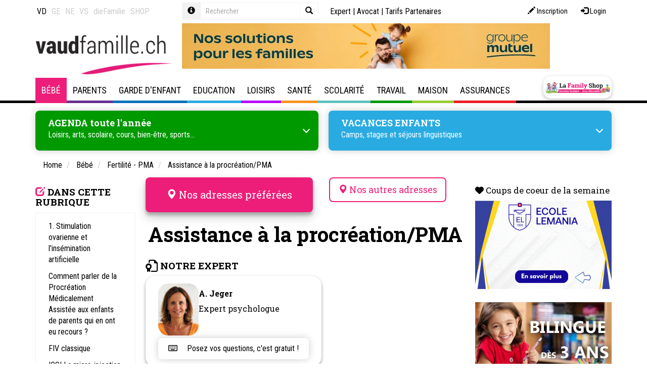

--- FILE ---
content_type: text/html; Charset=UTF-8
request_url: https://www.vaudfamille.ch/qsPortal/Ajax/Get.asp?Ajax=ajaxdph&dphname=childs_col&currentnode=6606&N=6606&Page=1
body_size: 1036
content:
 <div><div class="tplDphListCol">

	<div class="h2">
		<span class="glyphicon glyphicon-edit color-context" aria-hidden="true"></span> 
		<span class="text-uppercase">Dans cette rubrique</span> 
	</div>

	<div class="panel panel-default">
		<div class="panel-body">
			
				
				<a href="/N532814/1.-stimulation-ovarienne-et-l-insemination-artificielle.html"><p>1. Stimulation ovarienne et l'insémination artificielle</p></a>
			
				
				<a href="/N1855609/comment-parler-de-la-procreation-medicalement-assistee-aux-enfants-de-parents-qui-en-ont-eu-recours.html"><p>Comment parler de la Procréation Médicalement Assistée aux enfants de parents qui en ont eu recours ? </p></a>
			
				
				<a href="/N6608/fiv-classique.html"><p>FIV classique</p></a>
			
				
				<a href="/N6609/icsi-la-micro-injection-intra-cytoplasmic-sperm-injection.html"><p>ICSI La micro-injection (Intra Cytoplasmic Sperm Injection) </p></a>
			
				
				<a href="/N426008/infertilite-et-pma-procreation-medicalement-assistee-suivi-psychologique.html"><p>Infertilité et PMA - Procréation Médicalement Assistée - Suivi psychologique</p></a>
			
				
				<a href="/N369448/la-place-du-corps-dans-les-traitements-de-procreation-medicalement-assistee.html"><p>La place du corps dans les traitements de procréation médicalement assistée</p></a>
			
				
				<a href="/N6604/techniques-interdites-en-suisse-en-matiere-d-assistance-a-la-procreation.html"><p>Techniques interdites en Suisse, en matière d'assistance à la procréation</p></a>
			
		</div>
	</div>
	
</div></div>

--- FILE ---
content_type: text/html; Charset=UTF-8
request_url: https://www.vaudfamille.ch/qsPortal/Ajax/Get.asp?Ajax=ajaxdph&dphname=address_favorite&currentnode=6606&N=6606&Page=1
body_size: 504
content:
 <div><div class="tplDphAddressesFavorites">

	<div class="h2">
		<span class="glyphicon glyphicon-map-marker" aria-hidden="true"></span> 
		<span class="text-uppercase">Nos adresses préférées</span> 
	</div>

	<div class="container-address-fav">
	
	</div>
	
</div><script>$('#address_favorite').hide();</script></div>

--- FILE ---
content_type: text/html; charset=utf-8
request_url: https://www.google.com/recaptcha/api2/anchor?ar=1&k=6LdI2BkUAAAAANM_hvI_it1IO8YysE96C2KONB6M&co=aHR0cHM6Ly93d3cudmF1ZGZhbWlsbGUuY2g6NDQz&hl=fr&v=N67nZn4AqZkNcbeMu4prBgzg&size=normal&anchor-ms=20000&execute-ms=30000&cb=7tzdkl6f6je
body_size: 49526
content:
<!DOCTYPE HTML><html dir="ltr" lang="fr"><head><meta http-equiv="Content-Type" content="text/html; charset=UTF-8">
<meta http-equiv="X-UA-Compatible" content="IE=edge">
<title>reCAPTCHA</title>
<style type="text/css">
/* cyrillic-ext */
@font-face {
  font-family: 'Roboto';
  font-style: normal;
  font-weight: 400;
  font-stretch: 100%;
  src: url(//fonts.gstatic.com/s/roboto/v48/KFO7CnqEu92Fr1ME7kSn66aGLdTylUAMa3GUBHMdazTgWw.woff2) format('woff2');
  unicode-range: U+0460-052F, U+1C80-1C8A, U+20B4, U+2DE0-2DFF, U+A640-A69F, U+FE2E-FE2F;
}
/* cyrillic */
@font-face {
  font-family: 'Roboto';
  font-style: normal;
  font-weight: 400;
  font-stretch: 100%;
  src: url(//fonts.gstatic.com/s/roboto/v48/KFO7CnqEu92Fr1ME7kSn66aGLdTylUAMa3iUBHMdazTgWw.woff2) format('woff2');
  unicode-range: U+0301, U+0400-045F, U+0490-0491, U+04B0-04B1, U+2116;
}
/* greek-ext */
@font-face {
  font-family: 'Roboto';
  font-style: normal;
  font-weight: 400;
  font-stretch: 100%;
  src: url(//fonts.gstatic.com/s/roboto/v48/KFO7CnqEu92Fr1ME7kSn66aGLdTylUAMa3CUBHMdazTgWw.woff2) format('woff2');
  unicode-range: U+1F00-1FFF;
}
/* greek */
@font-face {
  font-family: 'Roboto';
  font-style: normal;
  font-weight: 400;
  font-stretch: 100%;
  src: url(//fonts.gstatic.com/s/roboto/v48/KFO7CnqEu92Fr1ME7kSn66aGLdTylUAMa3-UBHMdazTgWw.woff2) format('woff2');
  unicode-range: U+0370-0377, U+037A-037F, U+0384-038A, U+038C, U+038E-03A1, U+03A3-03FF;
}
/* math */
@font-face {
  font-family: 'Roboto';
  font-style: normal;
  font-weight: 400;
  font-stretch: 100%;
  src: url(//fonts.gstatic.com/s/roboto/v48/KFO7CnqEu92Fr1ME7kSn66aGLdTylUAMawCUBHMdazTgWw.woff2) format('woff2');
  unicode-range: U+0302-0303, U+0305, U+0307-0308, U+0310, U+0312, U+0315, U+031A, U+0326-0327, U+032C, U+032F-0330, U+0332-0333, U+0338, U+033A, U+0346, U+034D, U+0391-03A1, U+03A3-03A9, U+03B1-03C9, U+03D1, U+03D5-03D6, U+03F0-03F1, U+03F4-03F5, U+2016-2017, U+2034-2038, U+203C, U+2040, U+2043, U+2047, U+2050, U+2057, U+205F, U+2070-2071, U+2074-208E, U+2090-209C, U+20D0-20DC, U+20E1, U+20E5-20EF, U+2100-2112, U+2114-2115, U+2117-2121, U+2123-214F, U+2190, U+2192, U+2194-21AE, U+21B0-21E5, U+21F1-21F2, U+21F4-2211, U+2213-2214, U+2216-22FF, U+2308-230B, U+2310, U+2319, U+231C-2321, U+2336-237A, U+237C, U+2395, U+239B-23B7, U+23D0, U+23DC-23E1, U+2474-2475, U+25AF, U+25B3, U+25B7, U+25BD, U+25C1, U+25CA, U+25CC, U+25FB, U+266D-266F, U+27C0-27FF, U+2900-2AFF, U+2B0E-2B11, U+2B30-2B4C, U+2BFE, U+3030, U+FF5B, U+FF5D, U+1D400-1D7FF, U+1EE00-1EEFF;
}
/* symbols */
@font-face {
  font-family: 'Roboto';
  font-style: normal;
  font-weight: 400;
  font-stretch: 100%;
  src: url(//fonts.gstatic.com/s/roboto/v48/KFO7CnqEu92Fr1ME7kSn66aGLdTylUAMaxKUBHMdazTgWw.woff2) format('woff2');
  unicode-range: U+0001-000C, U+000E-001F, U+007F-009F, U+20DD-20E0, U+20E2-20E4, U+2150-218F, U+2190, U+2192, U+2194-2199, U+21AF, U+21E6-21F0, U+21F3, U+2218-2219, U+2299, U+22C4-22C6, U+2300-243F, U+2440-244A, U+2460-24FF, U+25A0-27BF, U+2800-28FF, U+2921-2922, U+2981, U+29BF, U+29EB, U+2B00-2BFF, U+4DC0-4DFF, U+FFF9-FFFB, U+10140-1018E, U+10190-1019C, U+101A0, U+101D0-101FD, U+102E0-102FB, U+10E60-10E7E, U+1D2C0-1D2D3, U+1D2E0-1D37F, U+1F000-1F0FF, U+1F100-1F1AD, U+1F1E6-1F1FF, U+1F30D-1F30F, U+1F315, U+1F31C, U+1F31E, U+1F320-1F32C, U+1F336, U+1F378, U+1F37D, U+1F382, U+1F393-1F39F, U+1F3A7-1F3A8, U+1F3AC-1F3AF, U+1F3C2, U+1F3C4-1F3C6, U+1F3CA-1F3CE, U+1F3D4-1F3E0, U+1F3ED, U+1F3F1-1F3F3, U+1F3F5-1F3F7, U+1F408, U+1F415, U+1F41F, U+1F426, U+1F43F, U+1F441-1F442, U+1F444, U+1F446-1F449, U+1F44C-1F44E, U+1F453, U+1F46A, U+1F47D, U+1F4A3, U+1F4B0, U+1F4B3, U+1F4B9, U+1F4BB, U+1F4BF, U+1F4C8-1F4CB, U+1F4D6, U+1F4DA, U+1F4DF, U+1F4E3-1F4E6, U+1F4EA-1F4ED, U+1F4F7, U+1F4F9-1F4FB, U+1F4FD-1F4FE, U+1F503, U+1F507-1F50B, U+1F50D, U+1F512-1F513, U+1F53E-1F54A, U+1F54F-1F5FA, U+1F610, U+1F650-1F67F, U+1F687, U+1F68D, U+1F691, U+1F694, U+1F698, U+1F6AD, U+1F6B2, U+1F6B9-1F6BA, U+1F6BC, U+1F6C6-1F6CF, U+1F6D3-1F6D7, U+1F6E0-1F6EA, U+1F6F0-1F6F3, U+1F6F7-1F6FC, U+1F700-1F7FF, U+1F800-1F80B, U+1F810-1F847, U+1F850-1F859, U+1F860-1F887, U+1F890-1F8AD, U+1F8B0-1F8BB, U+1F8C0-1F8C1, U+1F900-1F90B, U+1F93B, U+1F946, U+1F984, U+1F996, U+1F9E9, U+1FA00-1FA6F, U+1FA70-1FA7C, U+1FA80-1FA89, U+1FA8F-1FAC6, U+1FACE-1FADC, U+1FADF-1FAE9, U+1FAF0-1FAF8, U+1FB00-1FBFF;
}
/* vietnamese */
@font-face {
  font-family: 'Roboto';
  font-style: normal;
  font-weight: 400;
  font-stretch: 100%;
  src: url(//fonts.gstatic.com/s/roboto/v48/KFO7CnqEu92Fr1ME7kSn66aGLdTylUAMa3OUBHMdazTgWw.woff2) format('woff2');
  unicode-range: U+0102-0103, U+0110-0111, U+0128-0129, U+0168-0169, U+01A0-01A1, U+01AF-01B0, U+0300-0301, U+0303-0304, U+0308-0309, U+0323, U+0329, U+1EA0-1EF9, U+20AB;
}
/* latin-ext */
@font-face {
  font-family: 'Roboto';
  font-style: normal;
  font-weight: 400;
  font-stretch: 100%;
  src: url(//fonts.gstatic.com/s/roboto/v48/KFO7CnqEu92Fr1ME7kSn66aGLdTylUAMa3KUBHMdazTgWw.woff2) format('woff2');
  unicode-range: U+0100-02BA, U+02BD-02C5, U+02C7-02CC, U+02CE-02D7, U+02DD-02FF, U+0304, U+0308, U+0329, U+1D00-1DBF, U+1E00-1E9F, U+1EF2-1EFF, U+2020, U+20A0-20AB, U+20AD-20C0, U+2113, U+2C60-2C7F, U+A720-A7FF;
}
/* latin */
@font-face {
  font-family: 'Roboto';
  font-style: normal;
  font-weight: 400;
  font-stretch: 100%;
  src: url(//fonts.gstatic.com/s/roboto/v48/KFO7CnqEu92Fr1ME7kSn66aGLdTylUAMa3yUBHMdazQ.woff2) format('woff2');
  unicode-range: U+0000-00FF, U+0131, U+0152-0153, U+02BB-02BC, U+02C6, U+02DA, U+02DC, U+0304, U+0308, U+0329, U+2000-206F, U+20AC, U+2122, U+2191, U+2193, U+2212, U+2215, U+FEFF, U+FFFD;
}
/* cyrillic-ext */
@font-face {
  font-family: 'Roboto';
  font-style: normal;
  font-weight: 500;
  font-stretch: 100%;
  src: url(//fonts.gstatic.com/s/roboto/v48/KFO7CnqEu92Fr1ME7kSn66aGLdTylUAMa3GUBHMdazTgWw.woff2) format('woff2');
  unicode-range: U+0460-052F, U+1C80-1C8A, U+20B4, U+2DE0-2DFF, U+A640-A69F, U+FE2E-FE2F;
}
/* cyrillic */
@font-face {
  font-family: 'Roboto';
  font-style: normal;
  font-weight: 500;
  font-stretch: 100%;
  src: url(//fonts.gstatic.com/s/roboto/v48/KFO7CnqEu92Fr1ME7kSn66aGLdTylUAMa3iUBHMdazTgWw.woff2) format('woff2');
  unicode-range: U+0301, U+0400-045F, U+0490-0491, U+04B0-04B1, U+2116;
}
/* greek-ext */
@font-face {
  font-family: 'Roboto';
  font-style: normal;
  font-weight: 500;
  font-stretch: 100%;
  src: url(//fonts.gstatic.com/s/roboto/v48/KFO7CnqEu92Fr1ME7kSn66aGLdTylUAMa3CUBHMdazTgWw.woff2) format('woff2');
  unicode-range: U+1F00-1FFF;
}
/* greek */
@font-face {
  font-family: 'Roboto';
  font-style: normal;
  font-weight: 500;
  font-stretch: 100%;
  src: url(//fonts.gstatic.com/s/roboto/v48/KFO7CnqEu92Fr1ME7kSn66aGLdTylUAMa3-UBHMdazTgWw.woff2) format('woff2');
  unicode-range: U+0370-0377, U+037A-037F, U+0384-038A, U+038C, U+038E-03A1, U+03A3-03FF;
}
/* math */
@font-face {
  font-family: 'Roboto';
  font-style: normal;
  font-weight: 500;
  font-stretch: 100%;
  src: url(//fonts.gstatic.com/s/roboto/v48/KFO7CnqEu92Fr1ME7kSn66aGLdTylUAMawCUBHMdazTgWw.woff2) format('woff2');
  unicode-range: U+0302-0303, U+0305, U+0307-0308, U+0310, U+0312, U+0315, U+031A, U+0326-0327, U+032C, U+032F-0330, U+0332-0333, U+0338, U+033A, U+0346, U+034D, U+0391-03A1, U+03A3-03A9, U+03B1-03C9, U+03D1, U+03D5-03D6, U+03F0-03F1, U+03F4-03F5, U+2016-2017, U+2034-2038, U+203C, U+2040, U+2043, U+2047, U+2050, U+2057, U+205F, U+2070-2071, U+2074-208E, U+2090-209C, U+20D0-20DC, U+20E1, U+20E5-20EF, U+2100-2112, U+2114-2115, U+2117-2121, U+2123-214F, U+2190, U+2192, U+2194-21AE, U+21B0-21E5, U+21F1-21F2, U+21F4-2211, U+2213-2214, U+2216-22FF, U+2308-230B, U+2310, U+2319, U+231C-2321, U+2336-237A, U+237C, U+2395, U+239B-23B7, U+23D0, U+23DC-23E1, U+2474-2475, U+25AF, U+25B3, U+25B7, U+25BD, U+25C1, U+25CA, U+25CC, U+25FB, U+266D-266F, U+27C0-27FF, U+2900-2AFF, U+2B0E-2B11, U+2B30-2B4C, U+2BFE, U+3030, U+FF5B, U+FF5D, U+1D400-1D7FF, U+1EE00-1EEFF;
}
/* symbols */
@font-face {
  font-family: 'Roboto';
  font-style: normal;
  font-weight: 500;
  font-stretch: 100%;
  src: url(//fonts.gstatic.com/s/roboto/v48/KFO7CnqEu92Fr1ME7kSn66aGLdTylUAMaxKUBHMdazTgWw.woff2) format('woff2');
  unicode-range: U+0001-000C, U+000E-001F, U+007F-009F, U+20DD-20E0, U+20E2-20E4, U+2150-218F, U+2190, U+2192, U+2194-2199, U+21AF, U+21E6-21F0, U+21F3, U+2218-2219, U+2299, U+22C4-22C6, U+2300-243F, U+2440-244A, U+2460-24FF, U+25A0-27BF, U+2800-28FF, U+2921-2922, U+2981, U+29BF, U+29EB, U+2B00-2BFF, U+4DC0-4DFF, U+FFF9-FFFB, U+10140-1018E, U+10190-1019C, U+101A0, U+101D0-101FD, U+102E0-102FB, U+10E60-10E7E, U+1D2C0-1D2D3, U+1D2E0-1D37F, U+1F000-1F0FF, U+1F100-1F1AD, U+1F1E6-1F1FF, U+1F30D-1F30F, U+1F315, U+1F31C, U+1F31E, U+1F320-1F32C, U+1F336, U+1F378, U+1F37D, U+1F382, U+1F393-1F39F, U+1F3A7-1F3A8, U+1F3AC-1F3AF, U+1F3C2, U+1F3C4-1F3C6, U+1F3CA-1F3CE, U+1F3D4-1F3E0, U+1F3ED, U+1F3F1-1F3F3, U+1F3F5-1F3F7, U+1F408, U+1F415, U+1F41F, U+1F426, U+1F43F, U+1F441-1F442, U+1F444, U+1F446-1F449, U+1F44C-1F44E, U+1F453, U+1F46A, U+1F47D, U+1F4A3, U+1F4B0, U+1F4B3, U+1F4B9, U+1F4BB, U+1F4BF, U+1F4C8-1F4CB, U+1F4D6, U+1F4DA, U+1F4DF, U+1F4E3-1F4E6, U+1F4EA-1F4ED, U+1F4F7, U+1F4F9-1F4FB, U+1F4FD-1F4FE, U+1F503, U+1F507-1F50B, U+1F50D, U+1F512-1F513, U+1F53E-1F54A, U+1F54F-1F5FA, U+1F610, U+1F650-1F67F, U+1F687, U+1F68D, U+1F691, U+1F694, U+1F698, U+1F6AD, U+1F6B2, U+1F6B9-1F6BA, U+1F6BC, U+1F6C6-1F6CF, U+1F6D3-1F6D7, U+1F6E0-1F6EA, U+1F6F0-1F6F3, U+1F6F7-1F6FC, U+1F700-1F7FF, U+1F800-1F80B, U+1F810-1F847, U+1F850-1F859, U+1F860-1F887, U+1F890-1F8AD, U+1F8B0-1F8BB, U+1F8C0-1F8C1, U+1F900-1F90B, U+1F93B, U+1F946, U+1F984, U+1F996, U+1F9E9, U+1FA00-1FA6F, U+1FA70-1FA7C, U+1FA80-1FA89, U+1FA8F-1FAC6, U+1FACE-1FADC, U+1FADF-1FAE9, U+1FAF0-1FAF8, U+1FB00-1FBFF;
}
/* vietnamese */
@font-face {
  font-family: 'Roboto';
  font-style: normal;
  font-weight: 500;
  font-stretch: 100%;
  src: url(//fonts.gstatic.com/s/roboto/v48/KFO7CnqEu92Fr1ME7kSn66aGLdTylUAMa3OUBHMdazTgWw.woff2) format('woff2');
  unicode-range: U+0102-0103, U+0110-0111, U+0128-0129, U+0168-0169, U+01A0-01A1, U+01AF-01B0, U+0300-0301, U+0303-0304, U+0308-0309, U+0323, U+0329, U+1EA0-1EF9, U+20AB;
}
/* latin-ext */
@font-face {
  font-family: 'Roboto';
  font-style: normal;
  font-weight: 500;
  font-stretch: 100%;
  src: url(//fonts.gstatic.com/s/roboto/v48/KFO7CnqEu92Fr1ME7kSn66aGLdTylUAMa3KUBHMdazTgWw.woff2) format('woff2');
  unicode-range: U+0100-02BA, U+02BD-02C5, U+02C7-02CC, U+02CE-02D7, U+02DD-02FF, U+0304, U+0308, U+0329, U+1D00-1DBF, U+1E00-1E9F, U+1EF2-1EFF, U+2020, U+20A0-20AB, U+20AD-20C0, U+2113, U+2C60-2C7F, U+A720-A7FF;
}
/* latin */
@font-face {
  font-family: 'Roboto';
  font-style: normal;
  font-weight: 500;
  font-stretch: 100%;
  src: url(//fonts.gstatic.com/s/roboto/v48/KFO7CnqEu92Fr1ME7kSn66aGLdTylUAMa3yUBHMdazQ.woff2) format('woff2');
  unicode-range: U+0000-00FF, U+0131, U+0152-0153, U+02BB-02BC, U+02C6, U+02DA, U+02DC, U+0304, U+0308, U+0329, U+2000-206F, U+20AC, U+2122, U+2191, U+2193, U+2212, U+2215, U+FEFF, U+FFFD;
}
/* cyrillic-ext */
@font-face {
  font-family: 'Roboto';
  font-style: normal;
  font-weight: 900;
  font-stretch: 100%;
  src: url(//fonts.gstatic.com/s/roboto/v48/KFO7CnqEu92Fr1ME7kSn66aGLdTylUAMa3GUBHMdazTgWw.woff2) format('woff2');
  unicode-range: U+0460-052F, U+1C80-1C8A, U+20B4, U+2DE0-2DFF, U+A640-A69F, U+FE2E-FE2F;
}
/* cyrillic */
@font-face {
  font-family: 'Roboto';
  font-style: normal;
  font-weight: 900;
  font-stretch: 100%;
  src: url(//fonts.gstatic.com/s/roboto/v48/KFO7CnqEu92Fr1ME7kSn66aGLdTylUAMa3iUBHMdazTgWw.woff2) format('woff2');
  unicode-range: U+0301, U+0400-045F, U+0490-0491, U+04B0-04B1, U+2116;
}
/* greek-ext */
@font-face {
  font-family: 'Roboto';
  font-style: normal;
  font-weight: 900;
  font-stretch: 100%;
  src: url(//fonts.gstatic.com/s/roboto/v48/KFO7CnqEu92Fr1ME7kSn66aGLdTylUAMa3CUBHMdazTgWw.woff2) format('woff2');
  unicode-range: U+1F00-1FFF;
}
/* greek */
@font-face {
  font-family: 'Roboto';
  font-style: normal;
  font-weight: 900;
  font-stretch: 100%;
  src: url(//fonts.gstatic.com/s/roboto/v48/KFO7CnqEu92Fr1ME7kSn66aGLdTylUAMa3-UBHMdazTgWw.woff2) format('woff2');
  unicode-range: U+0370-0377, U+037A-037F, U+0384-038A, U+038C, U+038E-03A1, U+03A3-03FF;
}
/* math */
@font-face {
  font-family: 'Roboto';
  font-style: normal;
  font-weight: 900;
  font-stretch: 100%;
  src: url(//fonts.gstatic.com/s/roboto/v48/KFO7CnqEu92Fr1ME7kSn66aGLdTylUAMawCUBHMdazTgWw.woff2) format('woff2');
  unicode-range: U+0302-0303, U+0305, U+0307-0308, U+0310, U+0312, U+0315, U+031A, U+0326-0327, U+032C, U+032F-0330, U+0332-0333, U+0338, U+033A, U+0346, U+034D, U+0391-03A1, U+03A3-03A9, U+03B1-03C9, U+03D1, U+03D5-03D6, U+03F0-03F1, U+03F4-03F5, U+2016-2017, U+2034-2038, U+203C, U+2040, U+2043, U+2047, U+2050, U+2057, U+205F, U+2070-2071, U+2074-208E, U+2090-209C, U+20D0-20DC, U+20E1, U+20E5-20EF, U+2100-2112, U+2114-2115, U+2117-2121, U+2123-214F, U+2190, U+2192, U+2194-21AE, U+21B0-21E5, U+21F1-21F2, U+21F4-2211, U+2213-2214, U+2216-22FF, U+2308-230B, U+2310, U+2319, U+231C-2321, U+2336-237A, U+237C, U+2395, U+239B-23B7, U+23D0, U+23DC-23E1, U+2474-2475, U+25AF, U+25B3, U+25B7, U+25BD, U+25C1, U+25CA, U+25CC, U+25FB, U+266D-266F, U+27C0-27FF, U+2900-2AFF, U+2B0E-2B11, U+2B30-2B4C, U+2BFE, U+3030, U+FF5B, U+FF5D, U+1D400-1D7FF, U+1EE00-1EEFF;
}
/* symbols */
@font-face {
  font-family: 'Roboto';
  font-style: normal;
  font-weight: 900;
  font-stretch: 100%;
  src: url(//fonts.gstatic.com/s/roboto/v48/KFO7CnqEu92Fr1ME7kSn66aGLdTylUAMaxKUBHMdazTgWw.woff2) format('woff2');
  unicode-range: U+0001-000C, U+000E-001F, U+007F-009F, U+20DD-20E0, U+20E2-20E4, U+2150-218F, U+2190, U+2192, U+2194-2199, U+21AF, U+21E6-21F0, U+21F3, U+2218-2219, U+2299, U+22C4-22C6, U+2300-243F, U+2440-244A, U+2460-24FF, U+25A0-27BF, U+2800-28FF, U+2921-2922, U+2981, U+29BF, U+29EB, U+2B00-2BFF, U+4DC0-4DFF, U+FFF9-FFFB, U+10140-1018E, U+10190-1019C, U+101A0, U+101D0-101FD, U+102E0-102FB, U+10E60-10E7E, U+1D2C0-1D2D3, U+1D2E0-1D37F, U+1F000-1F0FF, U+1F100-1F1AD, U+1F1E6-1F1FF, U+1F30D-1F30F, U+1F315, U+1F31C, U+1F31E, U+1F320-1F32C, U+1F336, U+1F378, U+1F37D, U+1F382, U+1F393-1F39F, U+1F3A7-1F3A8, U+1F3AC-1F3AF, U+1F3C2, U+1F3C4-1F3C6, U+1F3CA-1F3CE, U+1F3D4-1F3E0, U+1F3ED, U+1F3F1-1F3F3, U+1F3F5-1F3F7, U+1F408, U+1F415, U+1F41F, U+1F426, U+1F43F, U+1F441-1F442, U+1F444, U+1F446-1F449, U+1F44C-1F44E, U+1F453, U+1F46A, U+1F47D, U+1F4A3, U+1F4B0, U+1F4B3, U+1F4B9, U+1F4BB, U+1F4BF, U+1F4C8-1F4CB, U+1F4D6, U+1F4DA, U+1F4DF, U+1F4E3-1F4E6, U+1F4EA-1F4ED, U+1F4F7, U+1F4F9-1F4FB, U+1F4FD-1F4FE, U+1F503, U+1F507-1F50B, U+1F50D, U+1F512-1F513, U+1F53E-1F54A, U+1F54F-1F5FA, U+1F610, U+1F650-1F67F, U+1F687, U+1F68D, U+1F691, U+1F694, U+1F698, U+1F6AD, U+1F6B2, U+1F6B9-1F6BA, U+1F6BC, U+1F6C6-1F6CF, U+1F6D3-1F6D7, U+1F6E0-1F6EA, U+1F6F0-1F6F3, U+1F6F7-1F6FC, U+1F700-1F7FF, U+1F800-1F80B, U+1F810-1F847, U+1F850-1F859, U+1F860-1F887, U+1F890-1F8AD, U+1F8B0-1F8BB, U+1F8C0-1F8C1, U+1F900-1F90B, U+1F93B, U+1F946, U+1F984, U+1F996, U+1F9E9, U+1FA00-1FA6F, U+1FA70-1FA7C, U+1FA80-1FA89, U+1FA8F-1FAC6, U+1FACE-1FADC, U+1FADF-1FAE9, U+1FAF0-1FAF8, U+1FB00-1FBFF;
}
/* vietnamese */
@font-face {
  font-family: 'Roboto';
  font-style: normal;
  font-weight: 900;
  font-stretch: 100%;
  src: url(//fonts.gstatic.com/s/roboto/v48/KFO7CnqEu92Fr1ME7kSn66aGLdTylUAMa3OUBHMdazTgWw.woff2) format('woff2');
  unicode-range: U+0102-0103, U+0110-0111, U+0128-0129, U+0168-0169, U+01A0-01A1, U+01AF-01B0, U+0300-0301, U+0303-0304, U+0308-0309, U+0323, U+0329, U+1EA0-1EF9, U+20AB;
}
/* latin-ext */
@font-face {
  font-family: 'Roboto';
  font-style: normal;
  font-weight: 900;
  font-stretch: 100%;
  src: url(//fonts.gstatic.com/s/roboto/v48/KFO7CnqEu92Fr1ME7kSn66aGLdTylUAMa3KUBHMdazTgWw.woff2) format('woff2');
  unicode-range: U+0100-02BA, U+02BD-02C5, U+02C7-02CC, U+02CE-02D7, U+02DD-02FF, U+0304, U+0308, U+0329, U+1D00-1DBF, U+1E00-1E9F, U+1EF2-1EFF, U+2020, U+20A0-20AB, U+20AD-20C0, U+2113, U+2C60-2C7F, U+A720-A7FF;
}
/* latin */
@font-face {
  font-family: 'Roboto';
  font-style: normal;
  font-weight: 900;
  font-stretch: 100%;
  src: url(//fonts.gstatic.com/s/roboto/v48/KFO7CnqEu92Fr1ME7kSn66aGLdTylUAMa3yUBHMdazQ.woff2) format('woff2');
  unicode-range: U+0000-00FF, U+0131, U+0152-0153, U+02BB-02BC, U+02C6, U+02DA, U+02DC, U+0304, U+0308, U+0329, U+2000-206F, U+20AC, U+2122, U+2191, U+2193, U+2212, U+2215, U+FEFF, U+FFFD;
}

</style>
<link rel="stylesheet" type="text/css" href="https://www.gstatic.com/recaptcha/releases/N67nZn4AqZkNcbeMu4prBgzg/styles__ltr.css">
<script nonce="vX9CPSiWHKXoGHTJyhOkig" type="text/javascript">window['__recaptcha_api'] = 'https://www.google.com/recaptcha/api2/';</script>
<script type="text/javascript" src="https://www.gstatic.com/recaptcha/releases/N67nZn4AqZkNcbeMu4prBgzg/recaptcha__fr.js" nonce="vX9CPSiWHKXoGHTJyhOkig">
      
    </script></head>
<body><div id="rc-anchor-alert" class="rc-anchor-alert"></div>
<input type="hidden" id="recaptcha-token" value="[base64]">
<script type="text/javascript" nonce="vX9CPSiWHKXoGHTJyhOkig">
      recaptcha.anchor.Main.init("[\x22ainput\x22,[\x22bgdata\x22,\x22\x22,\[base64]/[base64]/[base64]/bmV3IHJbeF0oY1swXSk6RT09Mj9uZXcgclt4XShjWzBdLGNbMV0pOkU9PTM/bmV3IHJbeF0oY1swXSxjWzFdLGNbMl0pOkU9PTQ/[base64]/[base64]/[base64]/[base64]/[base64]/[base64]/[base64]/[base64]\x22,\[base64]\\u003d\x22,\x22YsOzwq1Ef3ZHw7tVF3LDoMOew57Do8OZO1rCgDbDuUTChsOowpwGUCHDvsOxw6xXw5fDp14oCMKjw7EaHyfDsnJlwovCo8OLCsKMVcKVw6MPU8Ogw5vDk8Okw7JPbMKPw4DDpgZ4TMK5wpTCil7Co8KeSXNqU8OBIsK0w69rCsKBwpQzUVosw6sjwrYfw5/[base64]/Cnjhhw5wWw7fCq8KeRsKlOlscwqvCgwAiV2NYQCM8w59gR8O3w5XDuRbDgE3Cmm84NcOlCcOew73DssKWVgrDr8K1cGHDo8O/GMOTLg47I8OwwqTDpsKpwprCj3jDq8O3PcK1w77DkMKZQcKYO8KEw7FKM0M0w5TCunDDtMOfY2XDv07ClUEpw57DihweOsKlwrjDsH3CgzFnw5sxwoLCk1HCmTDDs0LDjMK/OMOpw69uQMOkGXzDpMOGw6XDnEoSHMOiworDv1LCv3VaGcKzVG7DoMK5eBrCjR3DjMKkMcOIwpplPw3CsyDChBhpw5DDsnrDqsO6wowjMSpRaiZcCC0PKMOEw7R+ZUjDqMOnw4/[base64]/CvHtmE1wowrx+cMKIacOIFF0GXMOADRLDmFPCjwkwPCBFT8Osw5bCoVNIw4oWHmkFwp9jQm3DuxHCucOibEV6RsO2GcOhwqlhwrLCmcKIWER8w6jCnFxUwpMdKMOkdgwwUxg6UcKOw7/DhcO3wqfClMO6w4dkwrBCRD3DgMKDZXTCuy5PwrRfbcKNwpTCgcKbw5LDs8OIw5AiwqkBw6nDiMKmA8K8wpbDk3h6RFbCqsOew4R/[base64]/VMORw506wpgFOFhRRcKsGcKDw63DuMKpHcKswrUIw7PCpQzDj8Ocw67DnmYew4Idw4fDhMKSBkRJO8OJfMKWR8OpwqdOw68DAg/DpVoNesKQwocfwrDDizjCiRHDlxjCl8O9wrHCvMOGfx8becOmw6/DrsK3w4jCrcOcMUrCqHvDtMOdX8KBw79RwrHCh8OxwoREw4xgIwoWw4HCpMOmO8O+w6t+wqDDvFXCsD3ClsOIw7TDrcO1W8KHwoAfw6vCvcOmw5Azw4PDgBXCvx3DljNLwo/Dm2HDrzNkScOwYsOrw6AOw5vDlMO+E8OhMn5iR8K/w6rDrsK+w5vDtMKew5jCs8OtPsObZj/Cjm3DjMOzwqvCssOaw5XClcOWBsO9w4F1V2Z1MlXDqcO9B8OjwrJ8w74Pw6TDnsKywrcawrnDosKUV8OFwoBWw4UzM8OQcx/CqVPDg2RFw4jDuMKjVgfCpE0LHmvCg8OFVsOQw4pcw73DncKuFDYOfsKaMEo3FMOHVWPDjHxsw4bCpVhtwoTDiCPCsTgowrkBwrDCpsKiwoPCi1F6dcOTV8OPajhDVxfDmRzCqMKwwobDthk0w4rDkcKQAsKFEcOueMKGwpHCr2vDlcOIw6Mzw4Bzwo/CmHjCkx87SMOLw73Ct8OVwq4FOsK6wpXCjcO0agzDhTPCrDrDunQPamvDvcOcwqNsImfDsnh1LQM/wox0w67Dsy5qYcONw4J7dsKSSTozw5EJRsKxw4sqwp9YGmRoccOewpJpQWrDtcKUG8KSw4oDC8OPwpQmSEbDtVvCqSHDuCLDjUlrw4gXbcO8wrUYw64JRUvCtcOVIcKvw4/DunHDqS9/[base64]/CgcKfw7PDu0YpecOtwoHDpCJswpDDqjDCiBrDr8KXSsKLRXHCpMOww4fDhUjDjjchwrRGwr7DgMKVBsKtTcO/TcOtwo5Bw69hwosRwrgQw6nDt23Du8KMwobDkcOyw7TDscO+w7dMDBbDilJZw4sqHMOzwpllZMObYzAJw6QNwqZ0w7/Di1bDgxPDpl3DuWkSRgBpBcK3cw3Dg8OEwph6MsO/E8OJw6LCvk/Ct8O4a8Odw7MTwqg8Pi8qw5ZUwo0ZJcOyeMOGV0x5wqLCrcOKwoLCusKYEMO6w5nDoMOkSsKdBFLDogvDthLDp0jDjcOjw6LDosOJw5bCtQxGJQgBIMKgw5TChiB4wqsXSSfDtAfDucOUw6nCrA3Dj2LCm8Kjw5PDvMOcw7XDpSUIUcOHDMKYIzDDsV7CuT/Dk8KdAmnCtVpuw79gw5LCr8OsL0N6w7klwrTCsD3DoXfDtUjDlcOYXQfCpU4xPGcNw4FMw6fCq8OUUBEFw4AZT3ALeBc/EjvDhsKGwrzDtXbDg09OLzscwrfDsU3DiwLCjsKTH1/[base64]/[base64]/w45rwojDtMOCCcKaw4vCtsOqFsKmasKgwqtfw5XDnR0DwohYwr5rVMOlw67CgsKhSUPCu8Oowq0OMsOfwpbChcKFFcO7woJgLxDDkForw4fCsmfDnsOaN8KZA0VXw4nCvA8FwoxaTsKvEEzDn8Knw6F+w5fCrMKDUsO6w7EGPMKiGsO/w6U/w6pAw6vCjcK+wrwtw4TCjsKCw7/[base64]/[base64]/DvsOZIMKpScOQL8OLXxLCgnF6OcO0c8OPwojCnmhdL8KewpssAF/CjMOLwqXCgMO7OBcwwrfCpn7CoEMLw4Aww4ltw6bCnzsYw6sswoZDw7LCrMKgwrFlSC5oJS4JOyLDpDrClsOnw7Rjw6dKFMOdw4ZKbgVyw4cpw7nDmcKRwrpmRH3Dr8KpBMOFaMKkwrHDmMKqRlnCsn4jKsK1SMO/wqDCnGEwFC4XDcOmXMKyJ8KZwoV3wqvCvcKBMgLCkcKIwphHwp0bw7LCuVsVw7UHUwQww5TCrUMnAkoEw6XDhVUof1XDk8O4STbCmsO0wpMzw55KY8KmZz1BQ8OTHFd7w7R4wqUMw7vDisOswpQICiZUwoFwLMOvwpPCoj5CCyoTw6FKCCnCk8K+wokZwo8/[base64]/DtcKVw4cOwp4FFznDlMOEXMO7CMKiw7jDhcOPDQxKw6vCtxV0wpJAAcKoSMKzwp3CgF3CrcOkXcO9wqt8YSrDkcOrw6xpw64ww4DClMKNbcKObzJJY8Kiw6/Co8OLwqkDKsOUw6vCj8KadV5dcMKBw6EGwo0wacOjwooBw4ErRsOuw6grwrZLV8Ouwoo3w6PDki/DjlnCocKKw5EXwrzDiAfDsk5sYcKTw7Bywq3Ct8K6w5TCoULDiMOLw4tmRD/CscOsw5bCrFHDn8OVwq3DpSPDk8KuesOfJF8qMwbCji7CscKffsKCOsKFe1RlSQQ4w4UQw6PDssKhGcOSJcK2w4h/YyJVw496AjvDrjUda1bChh3Ci8KBwrXDrcOmw71xe0bCl8Kkwr7Do0AjwrdlFMKIw7TCix/CsgQTCsO6w5R8JVoGWsOwL8OfKAjDtDXCmhYCw5rCr35ew6/CiiJ4w4DClxIkRUUuHEfDkcKDNktfSMKmRhsewrNeBSwHZg5aSiJgw5rDpcKnwoHCt3DDlCxWwpMYw7jCpW/[base64]/Co8KjwqbCv2jDlwPDv8Kxw6HDlVdBQcKfecOWZVJNf8K/[base64]/CoCNDKMKTwplkw4jCh8Osw7vCs8OIF8Ksw4zDnV8gw5pww75tG8KbMMOGw4MvRsOlw5kbwrJPG8KRw4o1RBPDl8OOw4wBw7IgUcK+LsOXwq/[base64]/DgHTCoMKKE2zCvcKGBMKIeA1pY8Ouc8ORaSLChixiwr07wrUjWMK9w7/Cn8KcwoTDucOOw4kfwqplw4HCpl3Ck8OdwpPClxzCpsOMwqoLe8KwHDHCjcOKU8KaRcKxwofCgxrCgcK6SMK0C0Urw6zDv8K9w54DIMK9w7fCoCjDusKjEcKgw5BSw53Cq8OswqLCtAsEw4Z7w4/DscO4Z8O0w5LChcO9fcObNFF3w4AWw49pw7vDh2fCpMO4Ihsuw4TDv8KaVjsKw6bCsMOAw4QMwpfDm8OGwp/DuCxcKHPCsidVwpfDm8OyAm/CpsORS8KrMcO5wqjDmw5pwrPDgGEEDFnDocOmdjEIU0xVwrNbw44pO8KId8OnLyUHEDPDtsKTYwwtwpMEw5prHMOtQ1Mvwo/CsyJNw5XDpXJFw6/CucKNbVBXUWhDPgIfworDl8OgwqRkwq3DlkbCn8O8O8KXdG7DkMKZWsK1wpjChQbCvMOUVcKGcWDCpjXDj8O4LwvCtBTDp8KwEcKTdHczQQIXJX/Cl8KRw7skwq84FDl6w5PCuMKXw4rDnsOuw5PCkA84KcOWJxjDnwx3w57Cn8OAE8O+wrjDoSzDiMKOwrJ+FMK7wqvCssO4ViMOTcK7w6XDrT0LPh9iw5jCkcKIw4UPIgDCn8K/w7fDvcKbwqvCgW43w7V5wqzDjhLDqMOVW3BRL14aw6AaUsKww4l/SHzDtMK3wozDkV4HDMKtOsKawqUlw6BvXcKQEx/DjS8fT8Odw6ldwp8zQGR6wr8PbxfChiHDncK6w7FDF8K7VkjDuMOww6fCphrCu8OewobCv8Otb8KkOFTClMKxwqXCsScHOmPDkWDCmw7DvcKFK0JvcMOKOsKIGC0+Bh13w61vZSfCvUZJXHNdKcO8TQXCrMKdwq/DvgtEBsO9dnnCux7DgsOsKCx0wo1OJH/[base64]/wrHClGnCoAgNUHLDmsO+RMOywrJfYMKCw5PDjMKGM8KrUsOywpwGw4hKw5Jowo3ClVXDlXw/ZsK0w7B/w588LGxlwox8wqjDo8KCw4DDpVt4TMKYw4bCq0VIwo/DocORZMOVUlfCjAPDvCfCoMKhUGHDmsKvKsO9w6EYWyIfMVDCsMOubAvDuVwTCTNBBVLDtW/DpcKkB8OSO8KBd13DuTvCqD3CsVN/wotwZcKTZsKNwrnCsUkST0DCoMK3LyBaw7JAwrcmw7UnUy8gwpEoMEnCni7Co1oLwpPCuMKTwppmw7/DtsKnXF8casKybcOUwopqacOCw5RLC2Y8w7/ChTEyRcOWQMKgN8OIwpwEQcKFw7jCnA4SNRwUWMOVDsK9w6MRFW/DmU0GC8KzwrnDlH/Dqzk7wqPDrgXCtsKJwrDCmTJ3ZyUIUMOpwrAxCcKhwoTDjsKPw4LDvh4gw5ZUNnZpFcOpw4nCqSwAbcK1w6PCkgVIDD/CgjEMGcOiDsKvFgTDtcO/KcKUw4wEwpbDsSLDiUh2JQVZb2bCtsOpMQvCvcOkCcKSK1UfNMKYwrJkQcKXw4lnw73ChRbCtsKedVPChR/DtATDpcKDw7FOSsOVwo/DssOiNcO6w4vDu8OBwrQawqXCp8OtHB0sw5DCklM5YBPCosOuOMK9Cy8EBMKgTcK4UmRtwpgLJW3Djg3DqXzDnMKJOMOaE8K2wpxFaVJHw7BADcOMLQgCV3TDnMObw4IVSmJpwp5pwobDsAXCrMOGw6DDsmoEC018T0sWwpdJw7diwpgiG8KLSsOqKMKwWXBYMC/CqHkbe8OzYhwzw5TChDRtworDoBXCqXbDt8KtwqXCsMOlOMOSa8KfHHHDoFDCt8OkwqrDs8KHOUPCgcOzSsKdwqzCsjnDjsKVccKqVGApbCwXIsKvworCslvCicOILMONw5LCozfDg8OPwqACwpgpw4omNMKQCA/DqcKow6TCkMOFw7NDw6gtOlnCh0sAYsOrwrfCtmzDrsOtW8OFOMKjw7l9w73Dnz/DjnhpVsK0Y8OLFW9fDcKxWcOWwqwDKMO5BGHCiMK3wpPDpsKMRV3DpQssZ8KADX/DocOJwo0kw5xnPxFdX8K2C8KYw7jCucOtw6vCicK+w7fCpX/[base64]/Di8Ohwrt7Z8Kaw73CvMKBw7nCrGwgwprCsMKFMsORH8OGwofDsMO9VsK0QggbGyTDvxRyw6QswofDq2vDig3CtsOaw7bDqgzDv8OyT17DvDBCwrURPsONIwTDkF3CpH5WGcO/[base64]/M1PCiw3CiGfCl8OZZMK+b8Onw59+X8KWOMKUw5J4w7/[base64]/CpsOFwpsLM8Kswp9hGxB8w4PDt8KDFAt7WCZFwqgHwpFCccOVesKVw7dTBsKAwosRwqZ/[base64]/DqDXDncKGA8OnwoZ6VgI+DMOiwrLDgBTDmGVMCsK+w6zCnsOfw4HDoMKLMsOHwo3DrSbDp8O5wqjDu2M+G8OewoZOwoYnwr1jwpA/wpZ7wqRcHwJJOsKUXcK2wrRsWcKnwqXCq8KFw6rDo8KcR8KxKj/DqMKSQSJRLsO4Ix/Do8K8ZMOGHwQgA8OJHmMqwrHDvn0IYsK4w5Byw73CmsKJwrXCscKww5zCsxHCnlPDicK3InUSRC85wrzClkzCiHzCqS/Ds8Kuw5kDw5kIw49SRTJRdT7CgFopwqUDw4ZVw6rDtirDgHHDlsK8CWUKw7DDo8Olw6TCgALDq8KVVcOOw65wwr0BA2xxfsKUw4nDkcO3wojCq8K0IMOFTDbCkFx/wp/[base64]/wqYheCU1w4fCtRgGwrwfOiPDoMOvw4DCkk9iw6FFwrHDui7DvgNFwqHDninCmsOFw7c8bsOtwobDvlfDk2rDlcKQw6Mxa3RAw5U5wrBORcODGMKKwqPChDrDkm3DmMKkWRRYe8K0wprChcO0wr/DjcKDDx44Gy/[base64]/CoQPCmcOIJsKpJMKJw78lw7lQLXlEIV3DssKjSxrDq8OJwqDClMOCAU0SacKzw48GwojCsFNafTRCwrotw64LJmdyfcO9w7pwQFXCpH3Cm3wzwrbDlMOSw4EZw6XDhRRTw5vCosKkb8ONEGIYY1Ynw5fDtz7DtExNCT3DhsOjd8Kww7kRw4FBY8KPwrvDkCLDpDN/w5IBU8OMesKYw5vCl15qwpxidSjDk8Kpw6rDt2jDnMOMwqh4w4MSNVHCqksPVkLCtlXCg8KLQcOzDcKCwoDChcOiwp1QEMOowp5IcVXDisK4FgLCuhgfPh3DkcKFwpDCt8OgwptMw4PCq8KDwqF2w51/[base64]/CrAJKwrM2UHLDt8O4D8ONCsKWw6Rawp7Co2N6w5PCrcOjfsObMBPDrcO5wrFjLlrCucKEfkFUwoIzcMO8w5k8w6/CuQnDjSDCmh3DpsOKGMKNw7/DhCLDlMKTwpDDt09nFcKHJcKbw6vDtGfDk8KnTMK1w5XDl8K7CB9xwqPCjXXDkC/DrU1jeMKmKFdAE8KMw7XCncK2eWrCrjjDrgnCisOjw5tWwpthe8O6w5bCr8OKw6EHw51xR8OsdV9uwrVwcl7Cn8OHd8Omw5jCiFMxHQbDkVHDr8Kaw73CscOIwrPCqBggw4HDr1/CiMOxwqwdwqfCtxlRVMKZT8KDw6nCpMK9AgzCq3F2w4vCpMOqwqZVw5nDvHTDgcK0AiIaNy8TdiwZYMK2w4vCl1xVdMO0w40bKMKhQ27Ch8O9wobCv8OrwrN/HH17FFIrTThPS8O8w7ZwDSHCqcOfCMKww4ZTcHDCiwjCvWXCt8KXwp3Dh1tpeVAnw5s6LTrDi1h2woMgRMKuwrLCgxfCncK5w4c2wrHCu8KXXMKfZkvCkcOhw5DDhcOqDcKKw4zCmcK/[base64]/w4FawoHDhDXDuVHClTLCsGLCgGXDgsOvNhMUwpB/w7I9JMKgR8K0Yy14MjbCrx/Dk0/DrnHDom3ClMKUwp5SwqHDvsKzDVnCuDfCl8OCGivCjVzDrcK9w7EtGcKfB1Y6w5zCkUfDmBPDu8KdYMOPwrLCvxVHQD3CujzDhzzCqAYJPhrCisOtwo0/w7fDoMKdUTrCkxwPH0TDicK+wpzDhQjDnsO6A03Dr8OTAXJpw6dWw5jDkcKLdU7CgsO2KQ8sdMKIGS3DsTXDqcOaEUzCkB0/[base64]/CjsKMbQfDtgImOzw2WiA9wqRXaSTDnijDscKcLSlmC8KqOsKXwrtjeRvDj27CinMPw7cJbCbDgMOzwrjDrTLDmcO6YMO8wqkNTT9LGDjDuARswpLDisOUCznDncK5EDxgG8Oww7/Dr8KEw5vCnwjCo8OiAVbCoMKAw7wNwr3Cok/Cg8OMD8K2w4gkCzQDw4/CuTVNPB/Dtl8jUEBNw4Jcw4vCgsOVwrALOgURD2c6wrzDi2/CvkQLaMKXCgLCmsOHZlLCuTzDqsOCHzhxasObw5jChmhsw77CtsO+K8Ovw6nCrMOKw4Vqw4DCq8KyGzrCkH58worCucONw7MeIjHDp8OfJMK8w68GTsOww63CrcKXw4bCj8OEMMO9wrbDvMK3RFkRZzZrGzIOwoMhWkNGBGYzK8K/LsOIeF/DocO6ImoTw4fDhzLCnsKrOsONFcK6wrzChmM3bz9IwoYOCcOdwo4gB8KAw4LDr1HDrTEWwq3CiX15w50wG0JCw5DCkMOOPTvDs8KNH8K+XcKxLcKfw6jCj0vDhcOgJMOhNmbDrCPCncO9w7/[base64]/CnsKNNwhRN8OTw43CiSXCmMOVwqvDlUNeSTHCgsOHwrDCncObwrTDuzQdwoPDhsOqw7xmw5MSw6onMVAlw6PDrsKAGDzCvcOgei/DkVjDrsOsOEJDw5Ybwqxtw6JIw7XDqysnw500L8Oew4gawo7DmSFeGMORwrDDg8OAIMOzWAduaVBdcyLCs8OdTsO6MMOTw5UXRsOWBsO7YcKOM8KnwqrCs1DDhzUvGzbCscKCDBLDvsOpwoTCoMOLA3fDmMOnd3NsHAzCvXNLwpTDrsK3e8O1B8KBwrjDil3CpUBkw4/Dm8KaGjTDinksejLCs0xQBjBjHG/[base64]/wpN0I8Kbwpx+w4fCusKEUwHCvsKkAm/DqChTw4cpTcOfYMKhEMKzwqYyw43Crwh2w4tww6UMw583wq5rdsKcanV4wqBSwqZ7KzTCisK0w7DChSJew68VIcKnw6TDjcKSASpyw5XDtxnCkn3CscK1fQ84wo/CgVYbw7rDtg1OT2jDs8ODwposwrDCl8KXwrQiwpYGLsOWw5/[base64]/w49TW8OTw7UEDMKVE8Kdw4t7w4dMeBBvwr1ySsKsw6Ziwr/Dtm16w4VEZsKqLS8cw4PCuMOeWcKGwrkyH1keD8KbbmLCiA4gwofDpMO2akbCpBrDpMOeDMKzC8KhZsOKw5vCmGonw7gFwpPDnS3ClMOfIsK1wprChMOSwoETwpsYwpkfEgzCosOoHsKACcOGan/[base64]/w5FHC8OSwr7CvH3Cr8Osw5/Dh8O7MMK2L8OZwoVYfcOPdsODC2PCrsKyw7HDuwDCs8KSwr06wpzCoMKZwqjCm3BqwoHDqMOrOcOGZMOfKcOGHcOUw7NxwrLChMOfw5HCicKYw6zDvsOqdcO5w5QIw75LMsKZw4MuwoTDtiQAfGgJw7J/w7RtECVERcOkwrbCjcKjw5LCpSLDgEYQMcOAPcO+f8Oyw5vCqsO2fzTCpEd7OTvDvcOXK8K0cD01XMOhRk/Dr8O4WMKmwp7CqMKxM8K8w6DCumLCiArDq03CqsOIwpTDs8KuGTROJUgUAQnCmsOBw6LCmMKJwqXDlsOaQMKvMiRiHFMnwpImYcOaLAHDtsKpwosqw6XCggVCwpbCpcK/w4rCjC3DmcK9wrLCscO9wqdVwppsLMOdwp/Dl8KhJcOuN8OswpfCssOREmjCjDPDm0bCuMOpw4dzB0VDMsOMwpMuIsK+wpfDg8OuThnDl8O3d8OhworCuMKaTMKLcxgdWHjCgcOSGMO4PGl/w6jCrSUzP8OzGStJw4/[base64]/[base64]/DhEXCo8KiSQ5DLzfDn8ODMQbCn8O+w6HDgibDkHMedsK2wpVsw7bCvX8EwrTDlAtnAcOkwopMw51awrB7NcKeMMKwW8OzTcKCwog8wqEFw4kGZsORHsK5V8OWw4zCqcK/[base64]/asOrw5bDkMKCw6J0MMKvw4nCusOmL8Kww5xyecKPVi/Dg8Klw5HCvREZwr/DjMKyZFjDl1zCoMKSw6sywpkVa8Klwop+R8OzfkrCsMKgBwzCvkPDrThjMsOsaU/DsXLCqBDCi2HCgSLCjH0oF8KMU8KcwoTDhsKowrPDowTDgRPDuE/[base64]/w4XDjEIZwpfDv39DFsO6Y3DClsOtK8OzU3pXScOww7UIwrsXw7/Dh1jDtRh5w5YZb1rCpsOMw4vDo8Oowqg+dxwsw4xCwrbDnsO/w6Akw7Q9wqDDhmw4w6xgw71Gw48iw6RDw77CmsKeR2bCs1UuwrFXVRonwonCqMKRG8OyA1zDq8KpVsK9wrrDssOgBMKaw67CvsOIwphnw6UVAMK8w6o1wqkNNhpfKVIqAsKPQE/DpcKzWcOqb8KSw4UYw6xJZikFRMOtwqLDuyItJsKhw6fCj8OHwqDDog89wqzDmWp1wqMQw6ZWwqnDk8OfwrFwb8KOOw82dBbDhDgvwpYHFmU2wp/CisKRw6vDoU0owo/[base64]/CkgYYKHkFJh3CkldxdBbDuybDsFpiw6XCjlljwofDrMKnV3kWwo7DpsKVwoJtwq1aw5JOfMOBwrLCpBzDjGfColxzwrfDmmjDi8O+wpcqwrdsXcKSwonDj8O2wotwwpoiw77Dh0jChAsRGy7CmcOXw4/[base64]/[base64]/dnDDgcOfEsOHLil9w5nDvMKtJirCusKwKljDsk4gw5llwpdjwr4mwrNwwpkhTi/[base64]/wqEyASUbDWNAw7IPWMKqwr7DlUHCkcOYJUjDoQjCjSPCkwlWRgUUGS4iwrFQUMKlb8OGwp1rdC/[base64]/FMK9AWx/QivDnEpzwpBwwrPDpFXDuRsCw5dvdTPDqk/Cs8OSwq9TNX/[base64]/DiyTDrgPDoH87TjQOwp3CpU8scD/[base64]/ClsOjw49EOMO1L8Kew6B3w553Sk3CtcOcGMKDfCNTwqHDuFtEw79iXWfCmRRHw6VmwoZ0w5kFfyHCgy3Cs8Oqw7nCv8Kew43Cr0XDm8OHwrlrw6pKw4YGesK6Q8OubcKPdSDCusOyw5HDklzCsMKLw5lzw4bCu1jDvcK8wprCr8O2wqTCksOLRMKwFcKCW1QUw4E/[base64]/wrLCpsOrw4FhwrjCmnQiclRyw4DDqMKFLBpkN8Kpw7xcV0nCtMKzIUHCtkpKwrwyw5d1w51ONFczw6LDmMKDTT/[base64]/[base64]/[base64]/DtsKUQcKQcgjDnxfCphDDlMKiwqXDscKiw4EMwrhtw5fDqRHDp8Ktw6zDlA3Du8KcHx0lwrtRwplbfcKEw6U0J8KrwrfDkCLDjiTDrwwXwpBIwozCs0/DtcKQcMOWwqHCuMKIw6tKGzrDkSh+wqx0wp9ywq9Gw51JCcKHHBnCs8O9wpfClMKDFW0NwqMOG3F2wpbDhVPCoyUQZsO7V27DglnCkMOIwr7DulUUw4bCqsKhw4kGWcOvwq/DhhrDoWrDoh1jw7fCrEbCgGpRMMK4I8Kbwr/Cpn/DojLCnsOcwocfwpsPF8O4w5tGw4gif8KfwqEPD8OdU19/[base64]/CksO4T8KpwpVmTD3Cm8K9w5fDs8KDa8K5w68ww6hVOE0OCVZnw6bChcO2Hm99BMKswo/CvcOtwrxtw5nDvEVNHsKNw5ttBQLCqMKtw5fDrlnDmC/DosKow7h5XzBrw6lHw7bDn8KSw5Jewp/CkD1mwrfDn8OteUJvwo5Bw5Evw4Imwpk1IsODw7lEfTMiQBLDqxUZElgnw47CjERgVk7Dhw/DicKOKsOTZX3CqHV3BcKJwrLCnjETw7PChy/Cq8KwSMK9L10sWsKGw6gWw7IHSsOAXcOxJRXDscKFUTkCwrbCokh/GsOJw7DCo8Ozw4DDvcKrw6sIw50TwqEOw7Rqw47CsgRtwqwoMC3CmcOlXsOXwr9Uw5PDiBh5w4ZPw6HDq3vDjD/Co8Khw4pAZMODBcKfAibCqsKaScKSwq53w4rClxJowo4rA0vDsE9Xw6wLFhhuW2vClMKzwr3CvMKGIzRJwrrDtW8/TsKuFQtxw6lIwqfCqUPCpWbDp2fCrMOXwohXw797wo7Dk8OHA8OvJzzCh8K/w7EJw7tIw7hTwrtOw411wp1Fw5t/[base64]/w6YDK1fDtjFEJhzCtXvCrlkpw4/CkgPDk8Kxw5rChhgeZsKCbUcnWMOpXcOVwqnDjcOsw4w1w7vCr8OqVH7DqkxCw5/DjnF5I8Oiwp1EwofCjiDCmWpqciIgw4TDrMOow6JCwrcMw4bDhMKPOibCtsKHwrQdwrEhDMO4dQnDq8OKwp/ChsKIwqvDn2ckw4PDriM4wrBGVj/Cm8OPKHNnByhlGcOWFcKhO1RyKsKAw4zDt3JDwoQlH2vDnGpAwr/CpHjDm8ObCBl5wqnCnnlPw6TCkgtcRkjDiAjCiRDCncO9wp3DpcOWWm/[base64]/w4AZSgbDqXrCtcOBLC3Cj8OuwovCtCLDrnFJYhkMAWzColbCjsKJXR9Hwq/DlsKzKk0MCsOZCnMOwohwwoguK8KUwoLCnhUIwq4uNH/CsT3Dl8OWw7kFJcOkf8ONwpE4Sw3DsMK/wrjDlMKMw5PCvMKxZWDCusKFHsKJw5oUYlFmJA/CisKcw6rDlMObwp/DjjBTPXdSYRDCg8OIbsO0eMO/w53DksOZwrESdcOfa8KowpDDhMOXwq7CviQTHcK5LxcGFMKyw7FcR8KMT8Kdw7XCqMKhU2J0a2DDsMK3JsKeLHgjXnLDscOYLEtRE3QQwodMw407BcOewqZJw6jDrTpATT/CssKPw6N4wpg9JRM6w4DDrcKWSMK2VznCm8Oiw5fCnsKJwr/Dh8Kpwr/CsC7DgsK2wpwiwqLCksOnCnvDtD94XMKZwr7DtcO9wpUEw4JDUMOew4RWF8OSQMO9woHDgmkSwpLDo8OnSMOdwqd6HVEywqVpwrPCh8Kvwr/[base64]/DjsKwETJvFcOjBX7CpS0Dwp9Ab8OGw5gNw6JwIyEyCyIlwrdVD8KZwqvDsWUZIyPCuMKaE3TCmsO3wop9HR9/LHXDg3PCscKuw4PDjcKSOsO1w5k7wrjCqsKXZ8O9acOiD2FBw68UAsOIwrBlw6fCtH3CgsKpAcKOwo3CuW7DkHLCgMKiPydXw6NBdSjCtg3DuwbCtMKeNgZVwobDilfCu8O3w5PDu8KpcC0hdcKawo/CjSHDvMOWMG1Ww6Isw5/DgRnDkgJlLMOJw4XCt8OtEETDnMKCbhzDh8OvFB/[base64]/woDDkQbDtHFbwod9w7skw4QOZlTCk8Klf8O6wrbCt8OBwo57wolTdDgbUipAS1bCoTUHYsOTw5jCrwkHOSLDqQoOY8K0w4rDrMKccsOuw4ZGwqsHwpfCqT1/w6h2PA5KeCFwH8OvBMOOwohSwqDDjcKXwolLKcKOwqZALcKvwoJ2BHsIwqdTwqHCo8O1D8Otwr7Dv8Ocwr7ClMOoJEorDgLChDt/bcOiwqPDkinDqxLDjgbCl8K1wr4mAxnDv2/DlMKVfsOjwpkQw7gvw4fCoMOcwp1uUD3ClDBKaisBwonDlcKxJcOWwpTCtn5Xwq0qIDjDlMKkb8OkMsKzScKyw7nCvkVWw6DDt8KWwrUQwpXCoxrCtcKCKsOewrtGwozDjgLCo2htXQ7ClsKBw7lkbknDpW3Cj8KCaVzCqiUQOTPDsyDDq8Ouw6Y9EzNDU8OEw4/CuTIAworCt8OswqlAwrx9w5Q2wp0UD8Ktw6zCvMOIw7Y1PDBISsK6ekTCkcKkEMKRw7Yyw5Ivw5lTW34hwqPCtcOww6TCslw+w78hwp8gw4A/worCn0PCoi/DtMKJTBLCv8OOeSzCtMKpKHPDiMOMdXdNeHE6wqXDgREQwqA9w7Y5w7o/wqNTYzLDl3wsIMKew6/CjMOvPcKHdFTCoUc3w719wrbCpsO7MBhRw53CncKqBX/CgsK6w6zCujfClsORwp8RF8KPw4tcZXjDtcKOwoHDtT/ClnDDjMOIBkjCpsOdXyXCvMK8w5Rlwr7CgDZQw6TCt1/CoQzDtcOIwrjDo2wgw6nDj8OAwq7DulzCjMKlw6/DrMObasK0FxQIFsOnY1JXGls8w5xZw6DDsQHCs1zDhMKRNwnDvzLCvsKZDMKFwrDDpMOqw6MuwrjDvxLChFw3bkE6w7vCjjDDs8OkwpPCnsK+dsOWw5NUPCBuw58qEGtbCCR1OsO+BzbDusKKNRU/wpZXw7vDrcKTF8KSbzjDjRtVw61NDlvCq1gzdcOLwrXDoEnCiB1ZV8OtVhRyw5TDvWJcwoQyCMK5w7vCmsOAGsKAw5nCiQ7CoDB/w6dww4/[base64]/CkMOUTsKbIMKQM1fCmgTDsMK6R340SlpRwqQtMSZow67DgBbCtyDClhLCnQNmMcODASgIw4J3w5PDnsKww4jCncKiSjkJw6/[base64]/woU9EsO+bcOSLFFHwr/Dl8OSw5vCocKDSmvCo8KGw70vw7/CkBowFcKBw6ZzIiDDssO1TMKlPVPDmWMsYnhnV8OwcsKdwpguMcOywq7CtwJLwpzCoMO9w5zCgMKHwqPCm8K7bsOddcO7w7tvfcKTwphZO8Omwo/Ck8KXYsOYwokZIMK2w4g/wprCkMOSAMOICEDCqw02RcKHw4UWw79Ew79Gw6ZLwqXCmChKWcKpWMKZwo0ewrLDlMKEDMKORRvDpsOXw7DCgMKzwq0aD8KBwrrDszhdHcKHwo17cDFELMOAwokcSCNWwqZ7wqxLwovCv8Kyw5dhwrJ2w5jChXlyQMOlwqbCicKxwoXCjC/CucKwanp8w6hiLMKGwr4MJk3CiRDCowk8w6HCoSXDvErCrcK9TMOJw6Jywq3CignCiGPDoMO+GS7DpcO1cMKYw5rDnXhjOi/Cu8OWeX7CgnZ5w6zDjMK3UVPCh8OJwp0+woU/JsK2dcKoUU3CqkrDkSUBw5NwWFfCk8OKw4jCm8OjwqPCocOVwoV2wqdiwpzDpcKzw4TDhcKswq8Cw6jDhkjCu3gjw5/Ds8Ktw6/Dp8ONwqrDsMKIJGDCuMKmf0AoKcK1L8K/XgDCpMKNw7F3w5HCvMOowrzDlAhUFsKOH8KMw6jCrcKgbRDCvgRHw6zDucK/wqHCn8KNwo84w7EtwpLDpcOhw6fDpMKUHcKkYDvCi8KYC8ORDETDncKlC1/CkcKZHWvCm8KLa8OlaMKRw4gEw60xwoRrwrPCvm3Cq8OOSsKYw6nDvxXDoDsjBS3Cl0McVS3DoCTCtmrDqi/[base64]/woVfwqrCgh7DhSbDjwdWwpXCsHDDmzJAwpUuw4DCvwHDqcKXw6ARG04UEcKdwovCm8ORw6TDpsO/wprDvE84esK0w4J2wpXCsMKRL016wpXDiEl9U8KHw7nCpcOoH8O4w6oRDMOdAMKLeXBDw6YtLsOUw7bDiCfCpcOiQhdJTB0HwrXCvyFSworDnwJVUcKUwrBwDMOlw47DkH/[base64]/DqMKxwrnDoMKow6BVwoVTw4LCj8KRQsKJwrfCvxTCpcKaU13DnsK+wp4zNhzChMKfLsO5L8KKw7rDpcKDPAjCrXLCksKCw7ELwrdqwpFUekZhDEBrw57CuB/Drh9sYml9w7RyIgYBEMK+IldWwrUsDC5bwrF0VsOCdsKqX2bDkW3Dm8OQw4bDu2bDosOIEzl1BmfDi8Okw7bDlsO3HsO5B8OCwrPCsGvDnMKKCUTCisK9HcORwq7DmsKXYAnCnnrDn1/[base64]/CsjVqRsKFw41kF8Kaw7oQc8KEw6/DnlI/[base64]/[base64]/[base64]/YMOowovCh8OLw4oiEMKNworDo8KAT8OiATLDjsOCw7TCojDDo0nCgcK8wqfDpcOoRcKAw47CtMO7dSbCrl3DgXbDtMO0wqdowqfDvRJzw5wAwrx+O8KiwrTDt1DDh8KjYMKfa2xLFMOOGAXChcOJHSJiEcK0BsKCw6BVwrnCgBJdPMOYwpA0cwfCsMKPw6/Dl8K+wrojw4zDm29rGcKRw7kzICzDucOZcMKLw6PDmsObTsOxP8K1wrVCEVQJwpfCsQ45RMO4wpfDqiEaTsKBwphuwqgiOTIrwpRyOWQXwqJrw5kYUBtdwovDrMOtw4APwqZtLBrDucOTPBDDm8KKDsOwwp/DnTAyXMK7wrVSwoIUwpZ1wpELGW7DkzPDk8OrJcOIwp4td8KzwozCncOZwrQgwo0NSmAxwpnDpcKnCTNbVTTChsOhw4ENw4Q0aEYEw7zCn8OqworDlmDDq8Onwox0LsOQX1hMIz8mw53DqHbCscK+W8Oxwo5Tw55hw4t/aWXCim0mIU5wZFvDmQXDrMOew6QHwqnCiMOSa8KVw55uw7LCilnDgynClChUbGN/CcOcCG5gwojCjlV0GMOJw6k4ax7DsVllw4oWw4xDLznDoRUow4XDlMK+wr1uHcKvwp0Xfh/DgDdBDVpcwrzChsOpVi0Yw7XCq8K0w4TCgcKlAMKHw4fCgsOCwoxawrHCqMOow4ZpwrDCqcOzwqDDuwAbwrLDrxvDisOTKUrCqF/Dp0nDlGJfIcKvYGbCtSYzw5pSw7AgwpDDqH9Owqd4wpTCmcK9woMBw57DssOsSWpAI8KRKsOgHMOUw4bCumrDoXXDgykow6rDsRPDuRALcsKbwqPDoMKDwrHDhMONw6PCmMKaYsKjwpfClmLDoC/CrcOQZsKqasKWAD02w5rDrGLDvsOPHcOdbsKTExAxTsO6HsOtXCPDlAZXbsKpw6nCtcOcw5jCvikgw6wzwq4LwoVFwqHCpSXDgj8tw7DDmxnCo8O7ejQCw7pcw6o/wosCWcKAwpI2E8KXw7fCmcKzfMKBd2p/wrTClcKHDAN3RlPCrsKpwpbCoiLDiDjCkcKbYwbDr8OCwqvCsAQYKsODwqYuEHVMZsK9wrzDthLDrCsYwoVJQMKscD4dw7rDkMKJQlo/RC/DnsKaDmPCkCLCn8K6d8OZXjgEwoBaQMK7wqrCrzlWIMOlIMKsMUvDoMOYwpR2w6rDpXfDucK3w7YYd3A4w43Dq8Oowrhhw49LAcO5UDdNw5HDhMKcHnrDtjDCk1Faa8Onw4ZCNMOAYCFvw4/CnF1jEcKOCsOAwrnDicKVCsKswrHCmVHCrsO6VWQKUEozfm3CgB/Dh8KMQ8KMJsOcF0bCq2IvTys4G8Odw5ESw6/DvCoLH3JBMsOBwoZhWmZMYQRmw5t0wqYpMFRkE8Osw6cLwrsUb3R9TnQaMRfCo8OmbGQvwrzDs8KpOcK/VQbDryPDsDEMF1/DoMKkA8OOY8KFwrPCjkvDpEomw5/DgQTCosKywpdmCsOew6kVwrZqw6XDr8Olw5nDu8KPIcONOAoMH8KIKWMJRcK9w7rDshDCicOQwqPCvsOtEybClEEyGsOHGT/ClcOLM8OLZlvCkcOuV8O+P8KdwrDDsi9ew68TwqPCicOIwppXOzTCg8Otwq8NSkwrwoRvAsKzJ1HCtcK6EWIwwp7CqHw/acOwYl/[base64]/DnMODGgtawol7w6gmKDpHw4UZHsKOGcOxw5khwo9AwoXCo8KIw78jK8KSwqzCsMKWOVrDmMKbdRwWw7VQJlzCs8OwFMO8wqzDm8Kdw5XDrToCwp/CvcKFwoYLw7/CvR7CosOGwpjCrsK3wq8cOQjCokhYJcOhUsKeWsKKIsOacMO7w5JuDwjCvMKOVsODViswUMKhw6YXwr7Cg8K4wr0Ww6/Dn8Odw4fDiEd6ZyhqaW9AWinChMOIw4bDo8KvcXd8\x22],null,[\x22conf\x22,null,\x226LdI2BkUAAAAANM_hvI_it1IO8YysE96C2KONB6M\x22,0,null,null,null,1,[21,125,63,73,95,87,41,43,42,83,102,105,109,121],[7059694,447],0,null,null,null,null,0,null,0,1,700,1,null,0,\[base64]/76lBhn6iwkZoQoZnOKMAhnM8xEZ\x22,0,0,null,null,1,null,0,0,null,null,null,0],\x22https://www.vaudfamille.ch:443\x22,null,[1,1,1],null,null,null,0,3600,[\x22https://www.google.com/intl/fr/policies/privacy/\x22,\x22https://www.google.com/intl/fr/policies/terms/\x22],\x22M/tbawhrRAoSqs7BCK13Aq/FgQxHpqAq2Gwbx+vq1d4\\u003d\x22,0,0,null,1,1769918348593,0,0,[131,106],null,[103,173,45,230],\x22RC-73WhjkwW2_2LSg\x22,null,null,null,null,null,\x220dAFcWeA5c3JBieGZFj8rJtfK-gAiCy5V6CRkiLWz5khyt5esp0KJ31dhKrduH7kje9K1U0rubi1GYybvKU9nvqvfTHiJrGU6ofg\x22,1770001148491]");
    </script></body></html>

--- FILE ---
content_type: text/javascript; Charset=UTF-8
request_url: https://www.vaudfamille.ch/qsPortal/Javascript/GetSessionVar.asp
body_size: 532
content:
var gobjSessionVar = new (function() {
    this.lngSiteID = 0;
    this.strProjectName = 'Vaudfamille - Le site des familles dans le canton de Vaud. ';
    this.strWebUrl = 'www.vaudfamille.ch';
    this.lngLangID = 0;
    this.UserLang = 3;
    this.blnUseSystemTools = false;
    this.EditMode = false;
    this.lngMemberID = 0;
    this.strMemberEmail = '';
    this.strNickName = '';
    this.strMemberName = '';
    this.lngNbOpenSession = 391;
    this.strColor1 = '#ed1e79';
    this.strColor2 = '#0071bc';
    this.strColor3 = '#29abe2';
    this.strColor4 = '#00ada7';
    this.strColor5 = '#f7931e';
    this.strColor6 = '#f2f2f2';
    this.strColorB = '#000000';
    this.strColorW = '#FFFFFF';
    this.dtmServerDateTime = new Date(2026, 1, 1, 3, 59, 0);
    this.sessionID = '879758824';
    this.dtmRefDate = new Date(2026, 1, 1, 3, 59, 0);
    this.blnUseCaptchaForLogin = false
    return this;
  });